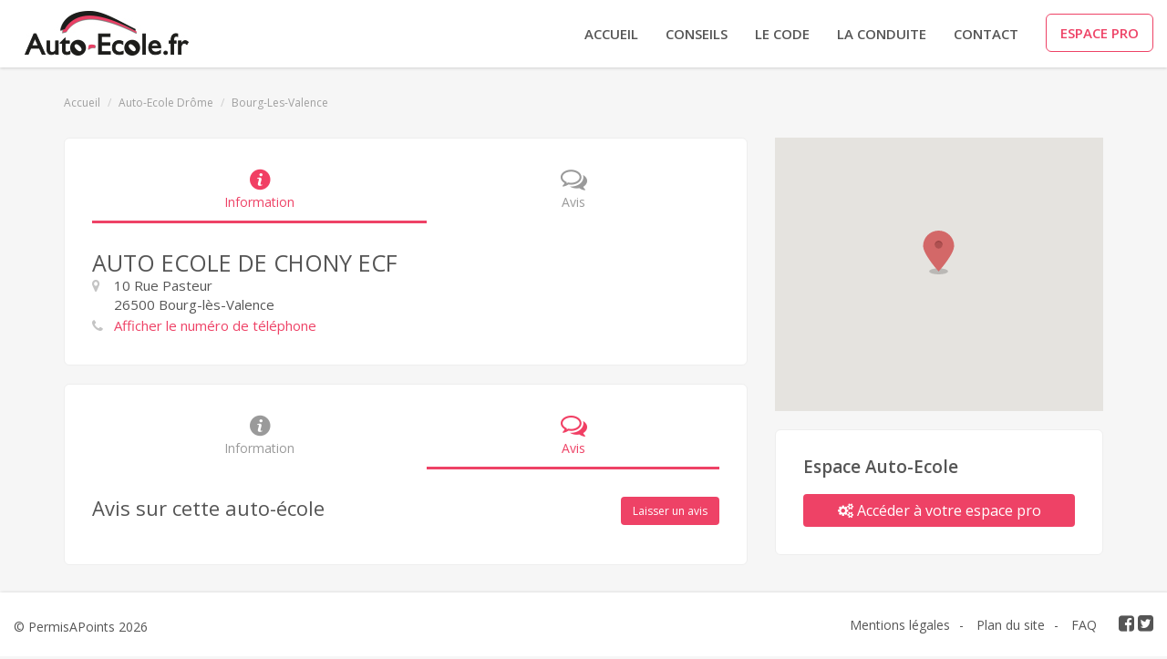

--- FILE ---
content_type: text/html; charset=UTF-8
request_url: https://www.auto-ecole.fr/drome/bourg-les-valence/auto-ecole-de-chony-ecf/
body_size: 2705
content:
<!DOCTYPE html>
<html lang="fr">
<head>
    <meta charset="utf-8">
    <title>AUTO ECOLE DE CHONY ECF - Auto-Ecole.fr</title>
    <meta name="viewport" content="width=device-width, initial-scale=1">
        <link rel="canonical" href="https://www.auto-ecole.fr/drome/bourg-les-valence/auto-ecole-de-chony-ecf/" />
        
        <link rel="shortcut icon" href="/favicon.ico" />
    <link rel="stylesheet" href="/bundles/autoecoleguide/css/bootstrap.min.css?v50">
    <link rel="stylesheet" href="/bundles/autoecoleguide/css/maps.css?v50">
    <link rel="stylesheet" href="/bundles/autoecoleguide/css/global.css?v50">
    <link rel="stylesheet" href="https://maxcdn.bootstrapcdn.com/font-awesome/4.4.0/css/font-awesome.min.css">
    <link rel="stylesheet" href="//code.jquery.com/ui/1.11.4/themes/smoothness/jquery-ui.min.css">
    <link href='https://fonts.googleapis.com/css?family=Open+Sans:400,600,700,400italic,600italic,700italic' rel='stylesheet' type='text/css'>
    <script>
      (function(i,s,o,g,r,a,m){i['GoogleAnalyticsObject']=r;i[r]=i[r]||function(){
      (i[r].q=i[r].q||[]).push(arguments)},i[r].l=1*new Date();a=s.createElement(o),
      m=s.getElementsByTagName(o)[0];a.async=1;a.src=g;m.parentNode.insertBefore(a,m)
      })(window,document,'script','//www.google-analytics.com/analytics.js','ga');

      ga('create', 'UA-68329842-1', 'auto');
      ga('send', 'pageview');
    </script>    
</head>
<body>
    <div id="main">
        <!-- Fixed navbar -->
<nav class="navbar navbar-default">
  <div class="container-fluid">
    <div class="navbar-header">
      <button aria-controls="navbar" aria-expanded="false" data-target="#navbar" data-toggle="collapse" class="navbar-toggle collapsed" type="button">
        <span class="sr-only">Toggle navigation</span>
        <i class="fa fa-bars"></i>
      </button>
      <a class="navbar-brand" href="/"><img src="/bundles/autoecoleguide/images/logo-auto-ecole.jpg?v50"></a>
    </div>

    <div id="navbar" class="navbar-collapse collapse">
      <ul class="nav navbar-nav navbar-right">
        <li id="menu-accueil" ><a href="/">Accueil</a></li>
        <li><a href="/conseils/">CONSEILS</a></li>
        <li><a href="/le-code/">LE CODE</a></li>
        <li><a href="/la-conduite/">LA CONDUITE</a></li>
        <li><a href="/contact/">CONTACT</a></li>
        <li><a class="espace-pro" href="/espace-pro">ESPACE PRO</a></li>
      </ul>
    </div><!--/.nav-collapse -->
  </div>
</nav>
        <div id="fiche">
	<div class="container">
		<ol class="breadcrumb">
			<li><a href="/">Accueil</a></li>
			<li><a href="/drome/">Auto-Ecole Drôme</a></li>
			<li class="active"><a href="/drome/bourg-les-valence/">Bourg-Les-Valence</a></li>
		</ol>
		<div id="fiche_auto_ecole" class="row">	
			<input id="auto_ecole_id" type="hidden" value="MjAxMA==">
			<input id="url" type="hidden" value="/drome/bourg-les-valence/auto-ecole-de-chony-ecf/">
			<div class="col-md-8">
				<div class="fiche-cadre" id="information">		
					<ul class="nav-list nav-justified">
	<li class="active">
		<a href="#information"><i class="icon-info"></i>Information</a>
	</li>
	<li>
		<a href="#avis"><i class="icon-avis"></i>Avis</a>
	</li>
	</ul>

<div class="titre-section">À propos de l'auto-école </div>

<h1>AUTO ECOLE DE CHONY ECF</h1>
<div class="icones-centre">
					</div>	

<div class="ligne">
			<i class="fa fa-map-marker icon-fiche-info"></i> 
		<div class="texte">10 Rue Pasteur<br>
		26500 		<span id="ville">Bourg-lès-Valence</span></div>
	</div>

<div class="ligne">
			<i class="fa fa-phone icon-fiche-info"></i> 
		<div class="texte"><a href="#" id="view-telephone">Afficher le numéro de téléphone</a> <span id="telephone" style="display:none">0475437768</span></div>
	</div>








	<div class="ligne">
			</div>

	<div class="ligne reseaux">
		
			</div>
	
	

				</div>
				<div class="fiche-cadre" id="avis">			
					<ul class="nav-list nav-justified">
	<li>
		<a href="#information"><i class="icon-info"></i>Information</a>
	</li>
	<li class="active">
		<a href="#avis"><i class="icon-avis"></i>Avis</a>
	</li>
	</ul>

<div class="titre-section">Avis sur cette auto-école</div>
<div class="avis-top">
	<button id="ajouterAvis" class="btn btn-orange btn-small btn-avis">Laisser un avis</button>
	<h2>Avis sur cette auto-école</h2>
</div>

<div id="ajouterAvis" class="clearfix">
	<div class="row">
		<div class="col-sm-6 group">
			<input id="ajouterAvis_firstname" type="text" class="form-control" placeholder="Prénom">
		</div>
		<div class="col-sm-6 group">
			<input id="ajouterAvis_lastname" type="text" class="form-control"  placeholder="Nom (Facultatif)">
		</div>
		<div class="col-sm-12 group">
			<input id="ajouterAvis_email" type="email" class="form-control" placeholder="Email (Facultatif)">
		</div>
		<div class="col-sm-12 group">
			<textarea id="ajouterAvis_content" class="form-control" cols="30" rows="10" wtyle="width:100%"></textarea>
		</div>
		<div class="col-sm-12 note">
					<i class="fa fa-star-o"></i>
					<i class="fa fa-star-o"></i>
					<i class="fa fa-star-o"></i>
					<i class="fa fa-star-o"></i>
					<i class="fa fa-star-o"></i>
				</div>
		<input type="hidden" id="ajouterAvis_note" value="0">
		<div class="col-sm-12">
			<button id="submitAjouterAvis" type="button" class="btn btn-orange">Envoyer</button>
			<button id="cancelAjouterAvis" type="button" class="btn btn-orange">Annuler</button>
		</div>
	</div>
</div>

				</div>
							</div>
			
			<div class="col-md-4">
								<div id="mapFicheAutoEcole"></div>
			
				<div class="fiche-cadre">
					<h3>Espace Auto-Ecole</h3>
					<a id="auto_ecole_administration" class="btn btn-orange btn-xl" href="/espace-pro">
						<i class="fa fa-cogs"></i> Accéder à votre espace pro
					</a>
				</div>
			</div>
		</div>

		<div class="modal fade auto-ecole-modal" tabindex="-1" role="dialog" aria-labelledby="auto_ecole_modal">
		  <div class="modal-dialog modal-sm">
		    <div class="modal-content">
		    </div>
		  </div>
		</div>
	</div>
</div>
    </div>

    <footer class="footer">
  <div class="container-fluid">
  	<div class="copy">© PermisAPoints 2026</div>
  	<ul>
		<!-- <li><a href="/qui-sommes-nous/">Qui sommes-nous ?</a></li> -->
		<li><a href="/mentions-legales/">Mentions légales</a></li> 
		<li><a href="/plan-du-site/">Plan du site</a></li>
		<li><a href="/faq/">FAQ</a></li>
		<li>
			<a href="https://www.facebook.fr/GuideAutoEcole" target="_blank"><i class="fa fa-facebook-square"></i></a>
			<a href="https://www.twitter.com/AutoEcoleFR" target="_blank"><i class="fa fa-twitter-square"></i></a>
						
		</li>
	</ul>
  </div>
</footer>


    <script src="https://ajax.googleapis.com/ajax/libs/jquery/1.11.3/jquery.min.js"></script>
    <script src="//code.jquery.com/ui/1.11.4/jquery-ui.min.js"></script>    
    
    <script src="/bundles/autoecoleguide/js/lib/bootstrap.min.js?v50"></script>

    <script type="text/javascript" src="https://maps.google.com/maps/api/js?key=AIzaSyA9XrtFby7KCrzVz8MeaecCzcu5dyG1qKY&libraries=places"></script>
    <script type="text/javascript" src="/bundles/autoecoleguide/js/lib/gmaps.min.js?v50"></script>

    <script src="/bundles/autoecoleguide/js/javascript.js?v50"></script>
    <script type="text/javascript">mapFicheAutoEcole('44.950973','4.901132');</script>

<script type="text/javascript">
	
jQuery(document).ready(function() {

	setTimeout(function(){

		jQuery.ajax({
	        url: "/drome/bourg-les-valence/auto-ecole-de-chony-ecf/visit/",
	        async: true,
	        type: 'post',
	        data: { auto_ecole_id : jQuery('#auto_ecole_id').val() },
	        dataType: 'json',
	        success: function(data) {
	        		
	        }
	    });

	}, 1500);
});

</script>


  </body>
</html>


--- FILE ---
content_type: text/css
request_url: https://www.auto-ecole.fr/bundles/autoecoleguide/css/maps.css?v50
body_size: 375
content:
html,body{width:100%;height:100%;margin:0;padding:0;}
#map{height:100%;position:absolute;right:0;top:0;width:100%;}
.note{color:#f28123;}
marker{display:none;}
#liste_auto_ecole{margin-top:20px;}
#mapFicheAutoEcole{height:300px;width: 100%;margin-bottom: 20px;}
div#ajouterAvis{display:none;margin-bottom: 20px;}
.pac-container::after{background-image:none !important;}
.pac-item > span:last-child{display:none;}
.pac-item > span.pac-icon{display:none;}

.scrollable-menu {
    height: auto;
    max-height: 400px;
    overflow-x: hidden;
}

@media screen and (max-width:768px){
	.btn-liste-villes{width:100%; margin-top:15px;}
	.liste-villes{width:100%;}
}

--- FILE ---
content_type: text/css
request_url: https://www.auto-ecole.fr/bundles/autoecoleguide/css/global.css?v50
body_size: 5233
content:
body{font-family: 'Open Sans', sans-serif !important; color:#555 !important; background:#f6f6f6 !important; font-size:15px !important; height:100%;}
body > #main {height: auto; min-height: 100%;}
a, a:hover, .footer a:hover, .breadcrumb a:hover, #more_city > a:hover{color:#ee4266 !important;}
h3{font-size:19px !important; font-weight:600 !important; margin:0 0 10px !important}

.btn.focus, .btn:focus, .btn:hover{color:#fff !important;}
.btn{font-size:16px !important;}
.btn-orange, .btn-bleu{ text-align: center; color:#fff; font-size:16px}
.btn-xl{width:100%; }
.btn-orange{background-color: #ee4266;}
.btn-bleu{background-color:#3e75ba}
.btn-orange:hover, .btn-bleu:hover{opacity:0.8; color:#fff !important}
.btn-small{width:auto !important; font-size:12px !important;}
.bleu{color:#3e75ba !important}
.form-control{color:#aaaaaa !important; font-style:italic;}
.center{text-align:center;}
.float-right{float:right;}



.breadcrumb{background:none !important;  font-size:12px; padding:30px 0 !important; margin-bottom: 0 !important;}
.breadcrumb a{color:#9f9f9f !important}
.modal-header{background:#f6f6f6 !important; border-radius: 6px 6px 0 0;}
.modal-title{font-size:20px !important; line-height: auto !important;}
.modal-body p{font-weight:600;}

/* NAV TOP */
.navbar{margin-bottom:0 !important; z-index:9; border-radius:0 !important;}
.navbar-default{background-color:#fff !important; box-shadow:0 1px 3px 0 rgba(0, 0, 0, 0.16); border:0 !important; text-transform:uppercase; color:#555 !important;}
.navbar-toggle{padding:2px 10px !important; font-size: 27px;}
.navbar-toggle:hover{background:none !important; color:#ee4266;}
.navbar-default .navbar-nav > li > a{color:#555 !important}
.navbar-brand{margin-left:0 !important; padding:12px !important; height: auto !important}
.navbar-nav{font-weight:600}
.navbar-nav > li > a{padding-top:27px; padding-bottom:27px;}
.navbar-default .navbar-nav > li > a{color:#555 !important} 
.navbar-default .navbar-nav > li > a:hover{color:#ee4266 !important}
.navbar-default .navbar-nav > .active > a, .navbar-default .navbar-nav > .active > a:focus, .navbar-default .navbar-nav > .active > a:hover, .navbar-default .navbar-nav > li{background:none !important; color:#ee4266 !important}
.navbar-default .navbar-nav > li > a.espace-pro{color:#ee4266 !important; border:1px #ee4266 solid; border-radius:6px; margin-top:15px; padding-top:10px; padding-bottom:10px; margin-left:15px;}
.navbar-default .navbar-nav > li > a.espace-pro:hover{background:#ee4266; color:#fff !important;}
#home, #fiche, .pages, .pages-contenu{padding-bottom:5em; height:auto; min-height:100%;}


/* HOME */
#home h2{font-size:30px; text-transform: uppercase; vertical-align:middle; margin:0 0 25px 0 !important;}
#home h3{color:#3e75ba; font-weight:400 !important; padding-bottom:10px; margin-top:10px !important;}
#home h3, #home .departements h2{background:url(../images/ligne-titre.jpg) no-repeat center bottom; padding-bottom:10px; text-transform:uppercase;}
#home p{font-size:18px !important;}
#home .header-home{background:url(../images/bg-home.jpg) no-repeat top right #404b31; height:370px; -webkit-background-size: cover; background-size: cover;}
#home .header-home .recherche{text-align:center; margin-top:100px; background-color: rgba(0, 0, 0, 0.2); padding:20px 20px 40px 20px;}
#home .header-home .recherche h1{font-size:50px; text-transform: uppercase; font-weight:600; margin-bottom:20px; text-shadow:1px 1px 3px #000; color:#fff;}
#home .header-home .recherche input{font-style:italic; border-radius:4px; padding:5px 10px 2px
 10px; line-height: 2em !important; font-size:18px !important; background:#fff !important; border:0; border-radius:4px 0 0 4px;}
#home .header-home .recherche .ou{margin:0 10px; font-size:18px; color:#fff; display:inline-block;}
#home .recherche .btn-search{border-radius:0 4px 4px 0; vertical-align:top; margin-left:-5px}
#home .recherche .btn-geo{vertical-align: top;}
#home .bandeau-header{background:#3e75ba; color:#fff; border-top:1px #fff solid;}
#home .bandeau-header h2{vertical-align:middle; margin:0 !important; display: inline-block; font-size:45px}
#home .bandeau-header p{margin:14px 0 0 10px !important;}
#home .icon-stage{background-image:url(../images/sprite.png); width:240px; height:62px; background-position:0 -79px; display:inline-block; vertical-align: middle; margin-left:20px;}
#home .bandeau-header .ligne{background:url(../images/bandeau-ligne.png) repeat-y top right; padding:10px 0;}
#home .services{margin:50px auto; }
.icon-prix, .icon-proche, .icon-confiance{background-image:url(../images/sprite.png); width:46px; height:46px; display:inline-block}
.icon-proche{background-position:-94px -30px}
.icon-prix{background-position:-141px -30px}
.icon-confiance{background-position:-191px -30px}
#home .villes{padding:50px 0; background:#fff}
#home .villes p{font-size:18px;}
#home .city{border:1px #3e75ba solid; -webkit-transition: all 0.4s ease-in-out; -moz-transition: all 0.4s ease-in-out; -o-transition: all 0.4s ease-in-out; -ms-transition: all 0.4s ease-in-out; transition: all 0.4s ease-in-out; position:relative;}
#home .city-name { position: absolute; background: rgba(238,66,102, 0.8); width: 100%; height: 100%; opacity: 0; -webkit-transition: all 0.4s ease-in-out; -moz-transition: all 0.4s ease-in-out; -o-transition: all 0.4s ease-in-out; transition: all 0.4s ease-in-out; -webkit-transform: scale(0); -moz-transform: scale(0); -o-transform: scale(0); -ms-transform: scale(0); transform: scale(0); -webkit-backface-visibility: hidden;}
#home .city-name h3{color: #fff; text-transform: uppercase; margin:0 !important; padding: 35% 0 0 0; text-shadow: 0 0 1px #fff, 0 1px 2px rgba(0,0,0,0.3); background:none; font-size: 22px !important; text-align: center;}
#home .city:hover {box-shadow: inset 0 0 0 1px rgba(255,255,255,0.1);}
#home .city:hover .city-name{-webkit-transform: scale(1); -moz-transform: scale(1); -o-transform: scale(1); -ms-transform: scale(1); transform: scale(1); opacity: 1;}
#home .bg-paris{background-repeat:no-repeat; background-position:left bottom; height:310px;}
#home .bg-lyon, #home .bg-marseille, #home .bg-nice, #home .bg-strasbourg{background-repeat:no-repeat; background-position:left bottom; height:150px;}
#home .bg-paris{background-image:url(../images/paris.jpg);}
#home .bg-lyon{background-image:url(../images/lyon.jpg);}
#home .bg-marseille{background-image:url(../images/marseille.jpg);}
#home .bg-strasbourg{background-image:url(../images/strasbourg.jpg);}
#home .bg-nice{background-image:url(../images/nice.jpg);}
#home .lyon, #home .marseille, #home .nice, #home .strasbourg{height:160px !important; overflow: hidden;}
#home .paris, #home .lyon, #home .marseille, #home .nice, #home .strasbourg{padding:5px;}
#home .villes img{width:100%; z-index:1;}
#home .villes .legend{color:#fff; position:relative; z-index:9; position:absolute; right:20px; bottom:10px; z-index: 9; text-shadow:1px 1px #000; opacity:0}
#home .departements{padding: 50px 0}
#home .departements li{list-style:none;}
#more_city{margin-top:20px;}
#more_city > a{color:#555!important; text-transform: uppercase;}

@media screen and (max-width:1200px){
	#home .paris{height:250px;}
	#home .lyon, #home .marseille, #home .nice, #home .strasbourg{height:124px;}
	#home .header-home .recherche h1{font-size:40px;}
	#home .villes .col-md-4{margin-bottom:20px;}
	#home .bandeau-header p{margin-top:15px !important; font-size:16px !important;}
	#home .bandeau-header h2{font-size:45px !important;}
	#home .icon-stage{background-position:0 -140px; width:151px; height:37px;}
}

@media screen and (max-width: 992px){
	#home .icon-stage{background-position:0 -140px; width:151px; height:37px;}
	#home .bandeau-header h2{font-size:30px !important;}
	#home .bandeau-header .ligne{padding:20px 0;}

}

@media screen and (max-width:800px){
	#menu-accueil{display:none;}
	.navbar-brand img{max-width:139px;}
}

@media screen and (max-width:480px){
	#home .header-home{height:300px;}
	#home .header-home .recherche{margin-top: 20px; padding:10px;}
	#home .header-home .recherche h1{font-size:30px;}
	#home .header-home .recherche .ou{display: block; padding:10px 0;}
	#home .paris, #home .lyon, #home .marseille, #home .nice, #home .strasbourg{display:none;}
	#home .bandeau-header .ligne{text-align: center; background:none;}
	#home .bandeau-header p{margin:0 0 10px 0 !important;}
	#home .col-space{margin-bottom:40px;}
}

/* LISTE STAGE */
#liste-stages{bottom: 0;left: 0; position: absolute; right: 0; top:116px;}
#liste-stages .liste-container{width:40%; left:0; background: #fff; position: absolute; height:100%;}
#filtres{background:#f5f5f5; padding:10px 0; border-bottom:1px #ccc solid; position: relative; z-index: 2}
#filtres label{text-transform: uppercase; font-size: 12px; font-weight:600 !important;}
.ui-widget-content{background:#d8d8d8 !important; border-radius:0 !important; border-color:#fff !important; height:0.5em !important;}
.ui-slider .ui-slider-range{background:#ee4266 !important; border-radius:0 !important;}
.ui-state-default, .ui-widget-content .ui-state-default, .ui-widget-header .ui-state-default{background:#ee4266 !important; border:3px solid #fff !important; border-radius: 50%; height:1.1em; width: 1.1em;}
.ui-slider-horizontal .ui-slider-handle{top:-0.4em !important;}
#liste-stages .liste{overflow-y:scroll; z-index:1; padding:20px; position: absolute; height:92%;width:100%;}
#countAutoEcole h1{font-size:20px; display:inline-block; font-weight:800;}
#countAutoEcole{font-size:20px;}
#liste_auto_ecole > div {background:#fbfafa; padding:15px; border-width: 1px; border-style: solid; border-color: transparent;}
#liste_auto_ecole  > div:hover{border-color:#ee4266;}
#liste_auto_ecole a {color:#555 !important;}
#liste_auto_ecole a h2{font-size:20px;}
#liste-stages .map-container{height:100%; position: absolute; top:0; width: 60%; right:0;}
#liste-stages .partenaire, #fiche .partenaire{color:#ee4266; font-size:16px;}
#liste-stages .icones-centre{color: #3e75ba; margin-top:10px}
#liste-stages .icones-centre span{margin-right:2px}
#fiche .icones-centre{cursor:default;color: #3e75ba;float: right;font-size: 18px;vertical-align: middle;}
#liste-stages .icons-autoecole, #fiche .icons-autoecole{background-image:url(../images/sprite.png); display:inline-block; height:14px;}
.icon-code{width:12px; background-position:0px -30px;}
.icon-permis-a{width:25px; background-position:-14px -30px;}
.icon-permis-b{width:33px; background-position:-42px -30px;}
.icon-permis-c{width:25px; background-position:0px -49px;}
.icon-permis-d{width:26px; background-position:-27px -49px;}
.icon-permis-e{width:25px; background-position:-54px -49px;}
.icon-1euro{width:18px; background-position:-77px -30px;}

@media screen and (max-width:1200px){
	#liste-stages{padding-bottom:5em; height:auto; min-height:100%; position: relative; top:0;}
	#liste-stages .map-container, #liste-stages .liste-container{width:100%; position:relative;}
	#liste-stages .map-container{height:400px;}
	#liste-stages .liste{position: relative; overflow: none; height:100%;}
}	

/*FICHE STAGE*/
#fiche h1{font-size:25px !important; display:inline;}
#fiche h2{font-size:22px !important}
#fiche h3{margin-bottom:20px !important}
#fiche .titre-section{color:#3e75ba; font-size: 20px; text-align: center; display: none; background:url(../images/ligne-titre.jpg) no-repeat bottom center; padding-bottom:10px; text-transform: uppercase; margin-bottom:20px;}
#fiche .fiche-cadre, .pages .fiche-cadre, .pages-contenu .fiche-cadre{background-color:#fff; border:1px #eeeeee solid; padding:30px; border-radius:6px; margin-bottom:20px}
#fiche .nav-list a{color:#9a9a9a !important}
#fiche .nav-list li:hover a, #fiche .nav-list li.active a{text-decoration:none; color:#ee4266 !important}
#fiche .nav-list li:hover, #fiche .nav-list li.active{border-color:#ee4266}
.nav-list{width:100%; margin:0 0 30px; padding:0; font-size:14px;}
.nav-list li{list-style:nne; display:inline-block; text-align:center; cursor:pointer; padding-bottom:10px; border-width:0 0 3px 0; border-style:solid; border-color:transparent;}
.nav-list .nav-justified > li{display: table-cell; width: 1%}
.nav-list .nav-justified > li {float: none}
#fiche .tarifs{border:1px #f5f5f5 solid; margin-bottom: 20px}
#fiche .tarifs .titre{background:#f5f5f5; padding:10px 20px; text-transform: uppercase; font-size: 18px; font-weight: 600;}
#fiche .tarifs .texte{padding:20px;}
#fiche .tarifs .texte p{margin-bottom:0 !important;}
#fiche .tarifs .texte ul, #fiche ul.prix{margin:0; padding:0;}
#fiche .tarifs .texte li{list-style: none}
#fiche ul.prix li{list-style:none; padding:10px 20px;}
#fiche ul.prix li:nth-child(odd), #fiche .taux tr:nth-child(even){background:#f5f5f5;}
#fiche .taux table{border:1px solid #f5f5f5; border-collapse:none !important;}
#fiche .taux th, #fiche .taux td{padding:10px;}
#fiche a.lien-step{font-size:12px !important; cursor:pointer; display: block; margin-bottom: 15px;}
.icon-info, .icon-taux, .icon-tarif, .icon-avis{width:30px; height:30px; background-image:url(../images/sprite.png); display:block; margin:0 auto}
.icon-info{background-position:-30px 0}
.icon-taux{background-position:-90px 0}
.icon-tarif{background-position:-150px 0}
.icon-avis{background-position:-210px 0}
.nav-justified > li {display: table-cell !important; width: 1% !important;}
#fiche .nav-list li:hover .icon-info, #fiche .nav-list li.active .icon-info{background-position:0px 0}
#fiche .nav-list li:hover .icon-taux, #fiche .nav-list li.active .icon-taux{background-position:-60px 0}
#fiche .nav-list li:hover .icon-tarif, #fiche .nav-list li.active .icon-tarif{background-position:-120px 0}
#fiche .nav-list li:hover .icon-avis, #fiche .nav-list li.active .icon-avis{background-position:-180px 0}
#fiche .ligne{display:block; margin-bottom:2px}
#fiche .icon-fiche-info{color:#c4c4c4 !important; width:20px;}
#fiche .texte{display:inline-block; vertical-align:top}
#fiche .reseaux a{color:#c4c4c4 !important; font-size:20px}
#fiche .reseaux a:hover{color:#ee4266 !important}
#fiche .les-plus{background-color:#f6f6f6; border:1px #eeeeee solid; padding:10px; margin:10px 0; display:inline-block;}
#fiche .avis-top{margin-bottom:20px;}
#fiche .avis{background-color:#f5f5f5; padding:15px;}
#fiche .avis-date{color:#787878; font-size:12px;}
#fiche .avis-note{color:#f28123}
#fiche .avis-texte{margin:10px 0;}
#fiche .group{margin-bottom:15px;}
#fiche .note{margin-bottom:15px;}
#fiche .btn-avis{float:right;}

/*FICHE EDITION */
#fiche_auto_ecole_edition .form-margin-top{margin-top:40px;}
#fiche_auto_ecole_edition h2.titre-logo{display:inline;}
#fiche_auto_ecole_edition .btns-edition{display:inline; font-size:20px; float:right;}
#fiche_auto_ecole_edition .btns-edition i{color:#888; border:1px #ccc solid; padding:5px; border-radius:2px; background:whiteSmoke; cursor:pointer;}
#fiche_auto_ecole_edition .btns-edition i:hover, #horaires i:hover{opacity:0.8; color:#ee4266;}
img#uploadLogo{padding:5px; border:1px #ccc solid !important; background:whiteSmoke;} 
#uploadLogo{margin:0 auto; border: 3px dashed #bbbbbb; color:#bbbbbb; cursor:pointer;font-size:40pt; height:250px; position:relative; text-align:center; width:250px; padding:20px 0;}
div#uploadLogo:hover{border:3px dashed #ee4266; color:#ee4266;}
img#uploadLogo:hover, div#gallery img:hover{cursor:pointer;border:3px solid #51ABFF; transition: border-color 0.5s ease; box-shadow:0px 0px 10px 5px rgba(119, 119, 119, 0.8); -moz-box-shadow: 0px 0px 10px 5px rgba(119, 119, 119, 0.8); -webkit-box-shadow: 0px 0px 10px 5px rgba(119, 119, 119, 0.8); transition: box-shadow 0.5s; }
#fiche_auto_ecole_edition  .glyphicon-download-alt{display:block;}
.nav-pills > li.active > a, .nav-pills > li.active > a:focus, .nav-pills > li.active > a:hover {background-color: #337ab7;color: #fff !important;}
.tt-query, .tt-hint {width: 396px;height: 30px;padding: 8px 12px;font-size: 24px;line-height: 30px;border: 2px solid #ccc;-webkit-border-radius: 8px;-moz-border-radius: 8px;border-radius: 8px;outline: none;}
.tt-query {-webkit-box-shadow: inset 0 1px 1px rgba(0, 0, 0, 0.075);-moz-box-shadow: inset 0 1px 1px rgba(0, 0, 0, 0.075);box-shadow: inset 0 1px 1px rgba(0, 0, 0, 0.075);}
.tt-hint {color: #999}
.tt-menu {width: 422px;margin-top: 12px;padding: 8px 0;background-color: #fff;border: 1px solid #ccc;border: 1px solid rgba(0, 0, 0, 0.2);-webkit-border-radius: 8px;-moz-border-radius: 8px;border-radius: 8px;-webkit-box-shadow: 0 5px 10px rgba(0,0,0,.2);-moz-box-shadow: 0 5px 10px rgba(0,0,0,.2);box-shadow: 0 5px 10px rgba(0,0,0,.2);}
.tt-suggestion {padding: 3px 20px;font-size: 18px;line-height: 24px;cursor:pointer;}
.tt-suggestion:hover {color: #fff;background-color: #0097cf;}
.fixed-admin-menu{position: fixed;top:10px;}
#tranche_horaire{margin-bottom:10px}
div#gallery img{position:relative; margin:10px; padding:5px; border:1px #ccc solid !important; background:whiteSmoke;}
div#gallery img.active{transform: scale(1.5);transition: all 0.5 ease;z-index: 99999;}
div#gallery img.toDelete{border:3px solid #d9534f;}
.overlay{position: fixed;top: 0;left: 0;width: 100%;height: 100%;background-color: #000;filter: alpha(opacity=60);-moz-opacity: 0.6;opacity: 0.6;z-index: 99999;  display: none;}
table#horaires input{display: inline;}
.ui-menu .ui-menu-item{font-size:13px; color:#555; font-family:'Open Sans', sans-serif; border:1px #ccc solid; background:whiteSmoke;}
.ui-state-hover, .ui-widget-content .ui-state-hover, .ui-widget-header .ui-state-hover, .ui-state-focus, .ui-widget-content .ui-state-focus, .ui-widget-header .ui-state-focus{font-size:13px; color:#555 !important; font-family:'Open Sans', sans-serif; border:1px #ccc solid !important; background:whiteSmoke !important;}
.ui-menu .ui-state-focus, .ui-menu .ui-state-active{margin:0 !important;}
a#auto_ecole_administration{color:#fff !important;}

@media screen and (max-width:480px){
	#fiche .tarifs, #fiche ul.prix li{width:100%;}
	#fiche .btn-avis{float:none; width: 100% !important}
	#fiche .titre-section{display: block;}
	#fiche .nav-list{display:none;}
	#fiche .fiche-cadre{padding:20px;}
}

/* PAGES */
.pages, .pages-contenu{padding-top:50px;}
.pages h1{margin:0 0 42px 0;}
.pages label, #fiche_auto_ecole_edition label{text-transform: uppercase; font-size:12px; font-wiehgt:600 !important;}
.pages .form-horizontal{margin-top:40px;}
.pages h2{color:#3e75ba; font-size:18px; font-weight:600; margin-bottom:0; text-transform: uppercase}
	
/* Page CODE */
#code, #mentions-legales, #conduite, #conseils{ font-size:17px !important; line-height:1.7em}
#code h2, #conseils h2, #conduite h2{font-size:19px !important; text-transform: uppercase; font-weight:600 !important; margin-top:30px;}
.icons{background:url(../images/sprite-pages.jpg); display: inline-block}
.icon-cours{width:145px; height:128px; background-position:0 0}
.icon-examen{width:145px; height:128px; background-position:-164px 0}
.icon-validation{width:145px; height:128px; background-position:-325px 0}
.icon-agrement{width:145px; height:128px; background-position:0 -163px}
.icon-tarifs{width:145px; height:128px; background-position:-164px -163px}
.icon-taux{width:145px; height:128px; background-position:-325px -163px}
.icon-places{width:145px; height:128px; background-position:-485px -163px}
.icon-heures{width:145px; height:128px; background-position:-485px 0px}
.icon-abandonner{width:145px; height:128px; background-position:-644px 0px}
.icon-pratique{width:145px; height:128px; background-position:-644px -163px}
#code .cours, #code .coderoute, #conseils .taux, #conduite .heures{border-left-color:#6DBACC;}
#code .examen, #conseils .agrement, #conduite .pratique{border-left-color:#b1c285;}
#code .validation, #conseils .tarifs{border-left-color:#d1652f;}
#conseils .places,  #conduite .abandonner{border-left-color:#e8d2a9;}
#code .code-text, #conseils .code-text, #conduite .code-text{border-width:10px; border-left-style:solid; padding-left:20px;}
#code .no-padding, #conseils .no-padding, #conduite .no-padding{padding:0;}
#menu-right{border-radius:6px; width:360px;}
#menu-right h3{font-size:19px; font-weight:600; cursor:default; font-weight:normal; color:#555; margin:0 !important; border-bottom:0; padding:20px 30px;}
#menu-right a{color:#555 !important;}
#menu-right .list-group-item{padding-left:30px;}
.affix{top:20px;}

/* Page Erreur */
#page-error{margin:5em auto;}
#page-error .message{text-align:center; padding:42px 30px 30px; width:600px; height:288px; margin:0 auto; background:url(../images/bg-error.jpg) no-repeat top center; }
#page-error h1{color:#000; text-transform:uppercase; font-size:70px; font-weight:bold; margin:0}
#page-error h2{text-transform:uppercase; font-size:40px; font-weight:normal; margin:0;}

@media screen and (max-width:480px){
		#page-error .message{background:url(../images/bg-error-mobile.jpg) no-repeat top center; width:320px; height:162px; padding-top:25px;}
		#page-error h1{font-size:40px;}
		#page-error h2{font-size:20px;}
		#code h1, #mentions-legales h1, #conduite h1, #conseils h1{font-size:28px; margin-top:0;}
		#code, #mentions-legales, #conduite, #conseils{font-size:14px !important; text-align:left;}
		#code h2, #mentions-legales h2, #conduite h2, #conseils h2{font-size:17px !important;}
		#code .media-left, #mentions-legales .media-left, #conduite .media-left, #conseils .media-left{display:none;}
		.pages-contenu{padding-top:15px;}
		#fiche .icones-centre{display:block; width:100%;}

}

@media screen and (max-width:1100px){
	#menu-right, #etapes{display:none;}
}

/*FOOTER*/
.footer{background:#fff; box-shadow:1px 0 3px 0 rgba(0, 0, 0, 0.16); font-size:14px; height: 5em; line-height: 5em; margin-top: -5em; position: relative; z-index:9;}
.copy{float:left; padding-top:3px;}
.footer a{color:#555 !important}
.footer ul{float:right; margin:0; padding:0}
.footer li{list-style: none; display:inline-block; vertical-align:middle}
.footer li::after{padding: 0 10px; content:" "}
.footer li:nth-child(-n+2)::after{content: "-"}
.footer li:last-child::after{content:none}
.footer .fa{font-size:20px; verticla-align:middle}

@media screen and (max-width:640px){
	.footer{line-height:1.6em; text-align:center !important; height:auto !important}
	.footer ul{padding:0 0 20px 0;}
	.copy, .footer ul{float:none;}
	.navbar-default .navbar-nav > li > a.espace-pro{border:0; margin-top:0; margin-left:0;}
	.navbar-default .navbar-nav > li > a.espace-pro:hover{border-radius:0;}
}


--- FILE ---
content_type: image/svg+xml
request_url: https://www.auto-ecole.fr/bundles/autoecoleguide/images/cd-icon-location.svg
body_size: 973
content:
<?xml version="1.0" encoding="utf-8"?>
<!-- Generator: Adobe Illustrator 17.1.0, SVG Export Plug-In . SVG Version: 6.00 Build 0)  -->
<!DOCTYPE svg PUBLIC "-//W3C//DTD SVG 1.1//EN" "http://www.w3.org/Graphics/SVG/1.1/DTD/svg11.dtd">
<svg version="1.1" id="Layer_1" xmlns="http://www.w3.org/2000/svg" xmlns:xlink="http://www.w3.org/1999/xlink" x="0px" y="0px"
	 width="48px" height="48px" viewBox="0 0 48 48" style="enable-background:new 0 0 48 48;" xml:space="preserve">
<style type="text/css">
	.st0{opacity:0.19;}
	.st1{fill:#D36868;}
	.st2{fill:#AF5151;}
	.st3{fill:#913D3D;}
</style>
<ellipse class="st0" cx="23.5" cy="44.7" rx="10.4" ry="3.3"/>
<path class="st1" d="M23.5,0c-9.4,0-17,7.5-17,16.8s17,28,17,28s17-18.7,17-28S32.9,0,23.5,0z"/>
<circle class="st2" cx="23.5" cy="15.5" r="4.2"/>
<path class="st3" d="M23.5,12.2c2.2,0,3.9,1.6,4.2,3.8c0-0.2,0.1-0.3,0.1-0.5c0-2.3-1.9-4.2-4.2-4.2s-4.2,1.9-4.2,4.2
	c0,0.2,0,0.3,0.1,0.5C19.6,13.9,21.3,12.2,23.5,12.2z"/>
</svg>


--- FILE ---
content_type: text/javascript
request_url: https://www.auto-ecole.fr/bundles/autoecoleguide/js/javascript.js?v50
body_size: 2881
content:
var myLocationComponents={};
var mapFiche;

jQuery(document).ready(function(){

    jQuery('[title]').tooltip();

	jQuery('#aroundme').on('click',geolocateUser);


    jQuery(document).on('keyup','#main_search, #search_address',function(event){
        if(event.keyCode == 13 && jQuery(this).val().length >= 3){
          searchVille();
        }
    });


    jQuery(document).on('click','button#search',searchVille);


    if(jQuery('#main_search').length > 0){
        var autocomplete_options = {
          types: ['(cities)'],
          componentRestrictions: {country: 'fr'}
        };

        autocomplete = new google.maps.places.Autocomplete(document.getElementById('main_search'), autocomplete_options);

        google.maps.event.addListener(autocomplete, 'place_changed', function() {

          place = autocomplete.getPlace();
          
          var currentAddressComponents = place.address_components;
          if(typeof currentAddressComponents !== "undefined") {
            jQuery.each(currentAddressComponents, function(k,v1) {jQuery.each(v1.types, function(k2, v2){myLocationComponents[v2]=v1.long_name});});
            jQuery('#main_search').val(myLocationComponents['locality']);
            if( slugify(myLocationComponents['locality']) === "paris" ) {
                window.location.href = window.location.protocol+'//'+document.location.hostname+"/"+slugify(myLocationComponents['locality']);
            } else {
                window.location.href = window.location.protocol+'//'+document.location.hostname+"/"+slugify(myLocationComponents['administrative_area_level_2'])+"/"+slugify(myLocationComponents['locality']);
            }
          }
        });
    }

    jQuery('button#more_city').on('click',function(){
        if(jQuery('div#more_city').css('display') != "none"){
          jQuery('div#more_city').slideUp();  
          jQuery('button#more_city').text('Voir plus de villes');
        } else{
          jQuery('div#more_city').slideDown();  
          jQuery('button#more_city').text('Voir moins de villes');     
        }

    });


    jQuery('button#ajouterAvis').on('click',function(){
        jQuery('button#ajouterAvis').fadeOut();
        jQuery('div#ajouterAvis').slideDown();
        jQuery('div#ajouterAvis input, div#ajouterAvis textarea').val('');
    });


    jQuery('button#cancelAjouterAvis').on('click',function(){
        jQuery('button#ajouterAvis').fadeIn();
        jQuery('div#ajouterAvis').slideUp();
    });


    jQuery('button#submitAjouterAvis').on('click',function(){
        jQuery.ajax({
            url: jQuery('input#url').val()+"avis/ajouter/",
            async: true,
            type: 'post',
            data : { 
                      auto_ecole_id : jQuery('input#auto_ecole_id').val(),
                      firstname     : jQuery('input#ajouterAvis_firstname').val(),
                      lastname      : jQuery('input#ajouterAvis_lastname').val(),
                      email         : jQuery('input#ajouterAvis_email').val(),
                      note          : jQuery('input#ajouterAvis_note').val(),
                      content       : jQuery('textarea#ajouterAvis_content').val(),
                    },
            dataType: 'json',
            success: function(data) {
              alert(data.message);
              if(data.status == "OK"){
                jQuery('button#cancelAjouterAvis').click();  
              }
              
            }
        });
    });

 
    jQuery('div#ajouterAvis div.note i').mouseenter(function(){
        var currentStar = jQuery(this).index();

        jQuery('div#ajouterAvis div.note i').each(function(i,e){
          if(i <= currentStar){
            jQuery(this).removeClass('fa-star-o').addClass('fa-star');
          } else{
            jQuery(this).removeClass('fa-star').addClass('fa-star-o');
          }
        });
    });


    jQuery('div#ajouterAvis div.note').mouseleave(function() {
        jQuery('div#ajouterAvis div.note i').each(function(i,e){

            if(i+1 <= jQuery('input#ajouterAvis_note').val()){
              jQuery(this).removeClass('fa-star-o').addClass('fa-star');
            } else{
              jQuery(this).removeClass('fa-star').addClass('fa-star-o');
            }

        });
    });


    jQuery('div#ajouterAvis div.note i').on('click',function(){
        jQuery('input#ajouterAvis_note').val(parseInt(jQuery(this).index()+parseInt(1)));
    });


    jQuery('button#auto_ecole_contact').on('click',function(){
        jQuery.ajax({
            url: jQuery('input#url').val()+"contact/",
            async: true,
            type: 'post',
            data: { auto_ecole_id : jQuery('input#auto_ecole_id').val() },
            dataType: 'json',
            success: function(data) {
              if(data.status == "OK"){
                jQuery('div.modal div.modal-content').html(data.modal.content);
              } else{
                alert(data.message);
              }
              
            }
        });
    });


    jQuery('button#auto_ecole_administration').on('click',function(){
        jQuery.ajax({
            url: jQuery('input#url').val()+"administration/",
            async: true,
            type: 'post',
            data: { auto_ecole_id : jQuery('input#auto_ecole_id').val() },
            dataType: 'json',
            success: function(data) {
              if(data.status == "OK"){
                jQuery('div.modal div.modal-content').html(data.modal.content);
              } else{
                alert(data.message);
              }
              
            }
        });
    });


    jQuery('#view-telephone').on('click',function(){
        ga('send','event', 'telephone', $('#ville').text(), $("#information").find('h1').text());
        jQuery(this).hide();        
        jQuery('#telephone').show();

        visitProfile();

    });
    jQuery('#view-email').on('click',function(){
        ga('send','event', 'email', $('#ville').text(), $("#information").find('h1').text());
        jQuery(this).hide();        
        jQuery('#email').show();

        visitProfile();

    });    
});

function geolocateUser(){

  if (navigator.geolocation){

  		navigator.geolocation.getCurrentPosition(function(position){

  			GMaps.geocode({
          lat: position.coords.latitude,
  		 	  lng: position.coords.longitude,
  			 	callback: function(results, status) {
            
  			 		var currentAddressComponents = results[0].address_components;
  					jQuery.each(currentAddressComponents, function(k,v1) {jQuery.each(v1.types, function(k2, v2){myLocationComponents[v2]=v1.long_name});})

            switch(myLocationComponents['locality']){
              case "Paris":
                window.location.href = window.location.protocol+'//'+document.location.hostname+"/paris/"+slugify(myLocationComponents['locality'])+"-"+myLocationComponents['postal_code'].substr(3,2);
                break;
              case "Lyon":
              case "Marseille":
                window.location.href = window.location.protocol+'//'+document.location.hostname+"/"+slugify(myLocationComponents['administrative_area_level_2'])+"/"+slugify(myLocationComponents['locality'])+"-"+myLocationComponents['postal_code'].substr(3,2);
                  break;
              default:
                window.location.href = window.location.protocol+'//'+document.location.hostname+"/"+slugify(myLocationComponents['administrative_area_level_2'])+"/"+slugify(myLocationComponents['locality']);
            }
            
  			 	}
  		   });
  		});
  }

}

function searchVille(){
  jQuery.ajax({
        url: "/search/ville/"+jQuery("input#main_search").val()+"/",
        async: true,
        type: 'get',
        dataType: 'json',
        success: function(data) {
          if(data.status != "error"){
            if(typeof data.slug_ville !== "undefined") {
              document.location.href = window.location.protocol+'//'+document.location.hostname+"/"+data.slug_departement+"/"+data.slug_ville+"/";  
            } else {
              document.location.href = window.location.protocol+'//'+document.location.hostname+"/"+data.slug_departement;
            }
            
          }
          
        }
      });

}


function mapFicheAutoEcole(lat,lng){

  mapFiche = new GMaps({
    div: '#mapFicheAutoEcole',
    lat: lat,
    lng: lng,
  });

  mapFiche.addMarker({
    lat: lat,
    lng: lng,
    animation: google.maps.Animation.DROP,
    icon: marker_url
  });

}

function slugify(str)
{
  str = str.replace(/\'/g,'-');
  str = str.replace(/^\s+|\s+$/g, '');
  str = str.toLowerCase();

  // remove accents, swap ñ for n, etc
  var from = "àáäâèéëêìíïîòóöôùúüûñç·/_,:;";
  var to   = "aaaaeeeeiiiioooouuuunc------";
  for (var i=0, l=from.length ; i<l ; i++) {
    str = str.replace(new RegExp(from.charAt(i), 'g'), to.charAt(i));
  }

  str = str.replace(/[^a-z0-9 -]/g, '')
    .replace(/\s+/g, '-')
    .replace(/-+/g, '-');

  return str;
}

function isValidEmailAddress(emailAddress) {
    var pattern = new RegExp(/^((([a-z]|\d|[!#\$%&'\*\+\-\/=\?\^_`{\|}~]|[\u00A0-\uD7FF\uF900-\uFDCF\uFDF0-\uFFEF])+(\.([a-z]|\d|[!#\$%&'\*\+\-\/=\?\^_`{\|}~]|[\u00A0-\uD7FF\uF900-\uFDCF\uFDF0-\uFFEF])+)*)|((\x22)((((\x20|\x09)*(\x0d\x0a))?(\x20|\x09)+)?(([\x01-\x08\x0b\x0c\x0e-\x1f\x7f]|\x21|[\x23-\x5b]|[\x5d-\x7e]|[\u00A0-\uD7FF\uF900-\uFDCF\uFDF0-\uFFEF])|(\\([\x01-\x09\x0b\x0c\x0d-\x7f]|[\u00A0-\uD7FF\uF900-\uFDCF\uFDF0-\uFFEF]))))*(((\x20|\x09)*(\x0d\x0a))?(\x20|\x09)+)?(\x22)))@((([a-z]|\d|[\u00A0-\uD7FF\uF900-\uFDCF\uFDF0-\uFFEF])|(([a-z]|\d|[\u00A0-\uD7FF\uF900-\uFDCF\uFDF0-\uFFEF])([a-z]|\d|-|\.|_|~|[\u00A0-\uD7FF\uF900-\uFDCF\uFDF0-\uFFEF])*([a-z]|\d|[\u00A0-\uD7FF\uF900-\uFDCF\uFDF0-\uFFEF])))\.)+(([a-z]|[\u00A0-\uD7FF\uF900-\uFDCF\uFDF0-\uFFEF])|(([a-z]|[\u00A0-\uD7FF\uF900-\uFDCF\uFDF0-\uFFEF])([a-z]|\d|-|\.|_|~|[\u00A0-\uD7FF\uF900-\uFDCF\uFDF0-\uFFEF])*([a-z]|[\u00A0-\uD7FF\uF900-\uFDCF\uFDF0-\uFFEF])))\.?$/i);
    return pattern.test(emailAddress);
};


var is_internetExplorer11= navigator.userAgent.toLowerCase().indexOf('trident') > -1;
var marker_url = ( is_internetExplorer11 ) ? '/bundles/autoecoleguide/images/cd-icon-location.png' : '/bundles/autoecoleguide/images/cd-icon-location.svg';

var main_color = '#ee4266',
  saturation_value= -20,
  brightness_value= 5;

var style= [ 
  {
    elementType: "labels",
    stylers: [
      {saturation: saturation_value}
    ]
  },  
    {
    featureType: "poi",
    elementType: "labels",
    stylers: [
      {visibility: "off"}
    ]
  },
  {
        featureType: 'road.highway',
        elementType: 'labels',
        stylers: [
            {visibility: "off"}
        ]
    }, 
  {   
    featureType: "road.local", 
    elementType: "labels.icon", 
    stylers: [
      {visibility: "off"} 
    ] 
  },
  { 
    featureType: "road.arterial", 
    elementType: "labels.icon", 
    stylers: [
      {visibility: "off"}
    ] 
  },
  {
    featureType: "road",
    elementType: "geometry.stroke",
    stylers: [
      {visibility: "off"}
    ]
  }, 
  { 
    featureType: "transit", 
    elementType: "geometry.fill", 
    stylers: [
      { hue: main_color },
      { visibility: "on" }, 
      { lightness: brightness_value }, 
      { saturation: saturation_value }
    ]
  }, 
  {
    featureType: "transit",
    elementType: "geometry.fill",
    stylers: [
      { hue: main_color },
      { visibility: "on" }, 
      { lightness: brightness_value }, 
      { saturation: saturation_value }
    ]
  },
  {
    featureType: "transit.station",
    elementType: "geometry.fill",
    stylers: [
      { hue: main_color },
      { visibility: "on" }, 
      { lightness: brightness_value }, 
      { saturation: saturation_value }
    ]
  },
  {
    featureType: "landscape",
    stylers: [
      { hue: main_color },
      { visibility: "on" }, 
      { lightness: brightness_value }, 
      { saturation: saturation_value }
    ]
    
  },
  {
    featureType: "road",
    elementType: "geometry.fill",
    stylers: [
      { hue: main_color },
      { visibility: "on" }, 
      { lightness: brightness_value }, 
      { saturation: saturation_value }
    ]
  },
  {
    featureType: "road.highway",
    elementType: "geometry.fill",
    stylers: [
      { hue: main_color },
      { visibility: "on" }, 
      { lightness: brightness_value }, 
      { saturation: saturation_value }
    ]
  }, 
  {
    featureType: "water",
    elementType: "geometry",
    stylers: [
      { color: "#8DC0E8" },
      { visibility: "on" }
    ]
  }
];

--- FILE ---
content_type: text/plain
request_url: https://www.google-analytics.com/j/collect?v=1&_v=j102&a=1806213777&t=pageview&_s=1&dl=https%3A%2F%2Fwww.auto-ecole.fr%2Fdrome%2Fbourg-les-valence%2Fauto-ecole-de-chony-ecf%2F&ul=en-us%40posix&dt=AUTO%20ECOLE%20DE%20CHONY%20ECF%20-%20Auto-Ecole.fr&sr=1280x720&vp=1280x720&_u=IEBAAEABAAAAACAAI~&jid=399758463&gjid=1822419233&cid=1788391101.1769400497&tid=UA-68329842-1&_gid=1233640563.1769400497&_r=1&_slc=1&z=1569217421
body_size: -451
content:
2,cG-QT0FN5WDEX